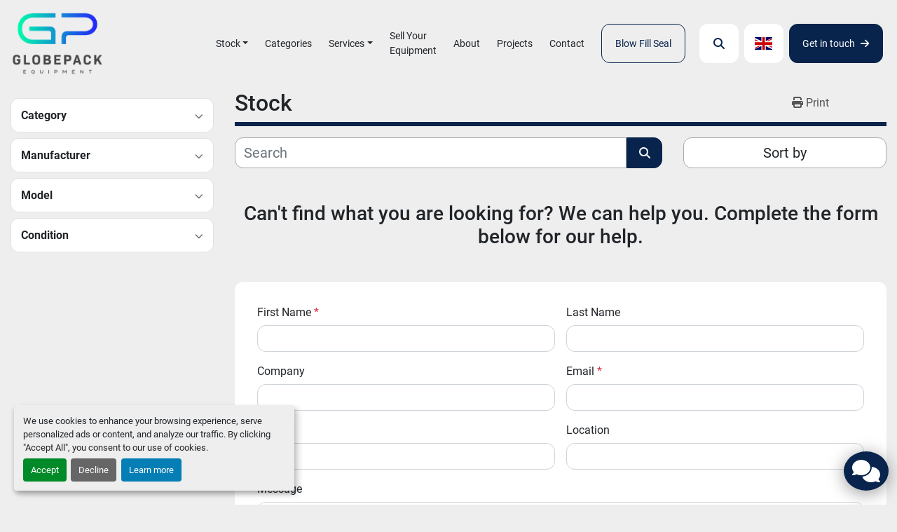

--- FILE ---
content_type: text/html; charset=utf-8
request_url: https://www.globepackequipment.com/granulators-and-mills/powder-handling
body_size: 7313
content:
<!DOCTYPE html><html id="mh" lang="en"><head><title>GlobePack Equipment Inventory</title><meta content="GlobePack Equipment Inventory" property="title" /><meta content="text/html; charset=UTF-8" http-equiv="Content-Type" /><meta content="width=device-width, initial-scale=1.0" name="viewport" /><meta content="Find Tablet and Capsule, Fillers, Ancillary Equipment, Blow Fill Seal, Labellers and other Equipment for sale at GlobePack Equipment." name="description" /><meta content="wss://system.machinio.com/cable" name="cable-url" /><meta content="Find Tablet and Capsule, Fillers, Ancillary Equipment, Blow Fill Seal, Labellers and other Equipment for sale at GlobePack Equipment." property="og:description" /><meta content="GlobePack Equipment Inventory" property="og:title" /><meta content="website" property="og:type" /><meta content="summary_large_image" property="twitter:card" /><meta content="GlobePack Equipment Inventory" property="twitter:title" /><meta content="Find Tablet and Capsule, Fillers, Ancillary Equipment, Blow Fill Seal, Labellers and other Equipment for sale at GlobePack Equipment." property="twitter:description" /><link href="https://i.machineryhost.com" rel="preconnect" /><link href="https://i.system.machinio.com" rel="preconnect" /><link href="https://s3.amazonaws.com" rel="preconnect" /><link href="https://www.googletagmanager.com" rel="preconnect" /><meta content="noindex" name="robots" /><link rel="stylesheet" href="/styles/custom-7350e45eb084816c8465f112c363caad.css" media="all" /><link rel="stylesheet" href="/packs/css/918-ca3a6288.css" media="all" />
<link rel="stylesheet" href="/packs/css/application-5f9e7bfe.css" media="all" /><style>.site-header__logo img{height:92px}
</style><link href="https://www.globepackequipment.com/listings" rel="canonical" /><meta content="https://www.globepackequipment.com/listings" property="og:url" /><link href="https://www.globepackequipment.com/listings" rel="next" /><script data-name="analytics" type="application/javascript">var script = document.createElement('script');
script.setAttribute('src', 'https://www.googletagmanager.com/gtag/js?id=--');
script.setAttribute('async', true);
document.head.appendChild(script);

window.dataLayer = window.dataLayer || [];
function gtag(){dataLayer.push(arguments);}

gtag('consent', 'default', {
  ad_storage: 'denied',
  ad_user_data: 'denied',
  ad_personalization: 'denied',
  analytics_storage: 'denied',
  personalization_storage: 'denied',
  functionality_storage: 'denied',
  security_storage: 'denied',
  wait_for_update: 500
});


gtag('js', new Date());

gtag('config', '--')
gtag('config', 'Google')
gtag('config', 'tag')
gtag('config', 'gtag')
gtag('config', 'js')
gtag('config', '--')
gtag('config', 'script')
gtag('config', 'async')
gtag('config', 'src')
gtag('config', 'https')
gtag('config', 'www')
gtag('config', 'googletagmanager')
gtag('config', 'com')
gtag('config', 'gtag')
gtag('config', 'js')
gtag('config', 'id')
gtag('config', 'G-BYF16DVHZ3')
gtag('config', 'script')
gtag('config', 'script')
gtag('config', 'window')
gtag('config', 'dataLayer')
gtag('config', 'window')
gtag('config', 'dataLayer')
gtag('config', 'function')
gtag('config', 'gtag')
gtag('config', 'dataLayer')
gtag('config', 'push')
gtag('config', 'arguments')
gtag('config', 'gtag')
gtag('config', 'js')
gtag('config', 'new')
gtag('config', 'Date')
gtag('config', 'gtag')
gtag('config', 'config')
gtag('config', 'G-BYF16DVHZ3')
gtag('config', 'script')


</script><link rel="icon" type="image/x-icon" href="https://f.machineryhost.com/c997c3e77d30158cbe6b75d1bcb41850/favicon.ico" /><link rel="apple-touch-icon" type="image/png" href="https://f.machineryhost.com/c997c3e77d30158cbe6b75d1bcb41850/favicon.ico" /><script id="json-ld" type="application/ld+json">{ "@context" : "https://schema.org", "@type" : "LocalBusiness", "name" : "GlobePack Equipment", "address" : "Unit 8 Ripley Close, Normanton Industrial Estate, Normanton, West Yorkshire, WF6 1TB, United Kingdom", "url" : "https://www.globepackequipment.com", "image": "https://f.machineryhost.com/7647966b7343c29048673252e490f736/4dd8eccce63d6947df34feaa7b9cddb5/logo.png", "telephone" : "+44 (0)1344 891379"}</script></head><body class="body-s89 body-xl-container"><code data-configs="{&quot;currency&quot;:&quot;gbp&quot;,&quot;convert_prices&quot;:false,&quot;gdpr_compliance&quot;:true,&quot;currency_iso_code&quot;:false,&quot;show_webshop_stripe_invoice_checkout_hint&quot;:false,&quot;private_price_webshop&quot;:false,&quot;enable_listing_quantity&quot;:true,&quot;allow_offer&quot;:false,&quot;terms_of_sales_path&quot;:null,&quot;automated_locale&quot;:false,&quot;primary_language_code&quot;:&quot;en&quot;,&quot;manual_languages&quot;:[&quot;en&quot;],&quot;controller_name&quot;:&quot;listings&quot;,&quot;webshop_type&quot;:&quot;ecommerce&quot;,&quot;create_webshop_lead&quot;:null,&quot;display_cookies_consent&quot;:true,&quot;privacy_policy_page&quot;:null,&quot;contact_form_attach_files_limit&quot;:10,&quot;submit_order_button_text&quot;:null,&quot;shopping_cart_header_title&quot;:null,&quot;custom_newsletter_button_title&quot;:null,&quot;restrict_lead_submission_by_buyer_location&quot;:false}"></code><div class="page-wrapper"><div class="hidden-print header-layout"><header class="site-header pack py-3 sticky-nav" id="site-header"><div class="container-fluid px-3"><div class="d-flex flex-column flex-lg-row justify-content-between align-items-lg-center"><div class="d-flex align-items-center justify-content-between mb-3 mb-lg-0 mr-lg-3"><div class="site-header__logo mr-4 "><a class="" href="/"><img class="" alt="GlobePack Equipment" src="https://f.machineryhost.com/7647966b7343c29048673252e490f736/4dd8eccce63d6947df34feaa7b9cddb5/logo.png" /></a></div><nav class="primary-nav flex-grow-1"><ul class="primary-nav__navbar"><li class="primary-nav__item inventory"><div class="dropdown primary-nav__dropdown"><div aria-expanded="false" aria-haspopup="true" class="primary-nav__link dropdown-toggle" id="dropdownMenuButton" role="button"><a href="/listings">Stock</a></div><div aria-labelledby="dropdownMenuButton" class="dropdown-menu primary-nav__dropdown-menu m-0"><div class="d-flex"><div class="primary-nav__link-block multicolumn mr-3" style="column-count: 3;"><div class="primary-nav__link-block__item"><a class="dropdown-item  dropdown-children" href="/ancillary-equipment">Ancillary Equipment</a><div class="dropdown-item grandchildren w-100"><a class="dropdown-item" data-role="grandchildren-item" href="/ancillary-equipment/assembly-machines">Assembly Machines</a><a class="dropdown-item" data-role="grandchildren-item" href="/ancillary-equipment/checkweighers">Checkweighers</a><a class="dropdown-item" data-role="grandchildren-item" href="/ancillary-equipment/check-weighers">Check weighers</a><a class="dropdown-item" data-role="grandchildren-item" href="/ancillary-equipment/coders-printers">Coders &amp; Printers</a><a class="dropdown-item" data-role="grandchildren-item" href="/ancillary-equipment/conveyors">Conveyors</a><a class="dropdown-item" data-role="grandchildren-item" href="/ancillary-equipment/drag-finishing-machines">Drag Finishing Machines</a><a class="dropdown-item" data-role="grandchildren-item" href="/ancillary-equipment/floor-cleaners">Floor Cleaners</a><a class="dropdown-item" data-role="grandchildren-item" href="/ancillary-equipment/rotary-tables">Rotary Tables</a><a class="dropdown-item" data-role="grandchildren-item" href="/ancillary-equipment/scales">Scales</a><a class="dropdown-item" data-role="grandchildren-item" href="/ancillary-equipment/unscramblers">Unscramblers</a><a class="dropdown-item" data-role="grandchildren-item" href="/ancillary-equipment/weighing-machines">Weighing Machines</a></div></div><div class="primary-nav__link-block__item"><a class="dropdown-item  dropdown-children" href="/blister-packing">Blister Packing</a><div class="dropdown-item grandchildren w-100"><a class="dropdown-item" data-role="grandchildren-item" href="/blister-packing/complete-lines">Complete Lines</a></div></div><div class="primary-nav__link-block__item"><a class="dropdown-item  " href="/blow-fill-seal">Blow Fill Seal</a></div><div class="primary-nav__link-block__item"><a class="dropdown-item  dropdown-children" href="/capping">Capping</a><div class="dropdown-item grandchildren w-100"><a class="dropdown-item" data-role="grandchildren-item" href="/capping/bench-top-cappers">Bench Top Cappers</a><a class="dropdown-item" data-role="grandchildren-item" href="/capping/cap-elevator">Cap Elevator</a><a class="dropdown-item" data-role="grandchildren-item" href="/capping/cap-sorter-bowls">Cap Sorter Bowls</a><a class="dropdown-item" data-role="grandchildren-item" href="/capping/crimp-capper">Crimp Capper</a><a class="dropdown-item" data-role="grandchildren-item" href="/capping/fillers">Fillers</a><a class="dropdown-item" data-role="grandchildren-item" href="/capping/inspection">Inspection</a></div></div><div class="primary-nav__link-block__item"><a class="dropdown-item  dropdown-children" href="/cartoning">Cartoning</a><div class="dropdown-item grandchildren w-100"><a class="dropdown-item" data-role="grandchildren-item" href="/cartoning/horizontal-cartoners">Horizontal Cartoners</a><a class="dropdown-item" data-role="grandchildren-item" href="/cartoning/vertical-cartoners">Vertical Cartoners</a></div></div><div class="primary-nav__link-block__item"><a class="dropdown-item  dropdown-children" href="/complete-lines">Complete Lines</a><div class="dropdown-item grandchildren w-100"><a class="dropdown-item" data-role="grandchildren-item" href="/complete-lines/fillers">Fillers</a><a class="dropdown-item" data-role="grandchildren-item" href="/complete-lines/liquid-filler">Liquid Filler</a><a class="dropdown-item" data-role="grandchildren-item" href="/complete-lines/tablet-and-capsule">Tablet and Capsule</a></div></div><div class="primary-nav__link-block__item"><a class="dropdown-item  dropdown-children" href="/end-of-line-packaging">End of Line Packaging</a><div class="dropdown-item grandchildren w-100"><a class="dropdown-item" data-role="grandchildren-item" href="/end-of-line-packaging/band-sealer">Band Sealer</a><a class="dropdown-item" data-role="grandchildren-item" href="/end-of-line-packaging/case-packing">Case Packing</a><a class="dropdown-item" data-role="grandchildren-item" href="/end-of-line-packaging/case-sealing">Case Sealing</a><a class="dropdown-item" data-role="grandchildren-item" href="/end-of-line-packaging/guillotines">Guillotines</a><a class="dropdown-item" data-role="grandchildren-item" href="/end-of-line-packaging/overwrapping">Overwrapping</a><a class="dropdown-item" data-role="grandchildren-item" href="/end-of-line-packaging/paper-folding-machines">Paper Folding Machines</a><a class="dropdown-item" data-role="grandchildren-item" href="/end-of-line-packaging/shrink-wrapping">Shrink Wrapping</a><a class="dropdown-item" data-role="grandchildren-item" href="/end-of-line-packaging/sleeve-applicators">Sleeve Applicators</a><a class="dropdown-item" data-role="grandchildren-item" href="/end-of-line-packaging/stretch-banding">Stretch Banding</a></div></div><div class="primary-nav__link-block__item"><a class="dropdown-item  dropdown-children" href="/fillers">Fillers</a><div class="dropdown-item grandchildren w-100"><a class="dropdown-item" data-role="grandchildren-item" href="/fillers/ampoule-filling">Ampoule Filling</a><a class="dropdown-item" data-role="grandchildren-item" href="/fillers/bench-top-machines">Bench Top Machines</a><a class="dropdown-item" data-role="grandchildren-item" href="/fillers/complete-lines">Complete Lines</a><a class="dropdown-item" data-role="grandchildren-item" href="/fillers/iv-bag-filling">IV Bag Filling</a><a class="dropdown-item" data-role="grandchildren-item" href="/fillers/liquid-filler">Liquid Filler</a><a class="dropdown-item" data-role="grandchildren-item" href="/fillers/monoblock">Monoblock</a><a class="dropdown-item" data-role="grandchildren-item" href="/fillers/powder-fillers">Powder Fillers</a><a class="dropdown-item" data-role="grandchildren-item" href="/fillers/powder-handling">Powder Handling</a><a class="dropdown-item" data-role="grandchildren-item" href="/fillers/sachet-filling">Sachet Filling</a><a class="dropdown-item" data-role="grandchildren-item" href="/fillers/tube-filler">Tube Filler</a></div></div><div class="primary-nav__link-block__item"><a class="dropdown-item  " href="/inspection-equipment">Inspection Equipment</a></div><div class="primary-nav__link-block__item"><a class="dropdown-item  dropdown-children" href="/labellers">Labellers</a><div class="dropdown-item grandchildren w-100"><a class="dropdown-item" data-role="grandchildren-item" href="/labellers/front-back-wrap-labellers">Front, Back &amp; Wrap Labellers</a><a class="dropdown-item" data-role="grandchildren-item" href="/labellers/syringe-labellers">Syringe Labellers</a><a class="dropdown-item" data-role="grandchildren-item" href="/labellers/top-labellers">Top Labellers</a><a class="dropdown-item" data-role="grandchildren-item" href="/labellers/vial-labellers">Vial Labellers</a><a class="dropdown-item" data-role="grandchildren-item" href="/labellers/wrap-labellers">Wrap Labellers</a></div></div><div class="primary-nav__link-block__item"><a class="dropdown-item  dropdown-children" href="/mixers-vessels">Mixers &amp; Vessels</a><div class="dropdown-item grandchildren w-100"><a class="dropdown-item" data-role="grandchildren-item" href="/mixers-vessels/granulator">GRANULATOR</a></div></div><div class="primary-nav__link-block__item"><a class="dropdown-item  dropdown-children" href="/process-equipment">Process Equipment</a><div class="dropdown-item grandchildren w-100"><a class="dropdown-item" data-role="grandchildren-item" href="/process-equipment/bioreactors">Bioreactors</a><a class="dropdown-item" data-role="grandchildren-item" href="/process-equipment/fluid-bed-dryers">Fluid Bed Dryers</a><a class="dropdown-item" data-role="grandchildren-item" href="/process-equipment/granulators">Granulators</a><a class="dropdown-item" data-role="grandchildren-item" href="/process-equipment/granulators-mills">Granulators &amp; Mills</a><a class="dropdown-item" data-role="grandchildren-item" href="/process-equipment/milling-machines">Milling Machines</a><a class="dropdown-item" data-role="grandchildren-item" href="/process-equipment/pumps">Pumps</a></div></div><div class="primary-nav__link-block__item"><a class="dropdown-item  dropdown-children" href="/tablet-and-capsule">Tablet and Capsule</a><div class="dropdown-item grandchildren w-100"><a class="dropdown-item" data-role="grandchildren-item" href="/tablet-and-capsule/capsule-filler">Capsule Filler</a><a class="dropdown-item" data-role="grandchildren-item" href="/tablet-and-capsule/coating">Coating</a><a class="dropdown-item" data-role="grandchildren-item" href="/tablet-and-capsule/coating-machines">Coating Machines</a><a class="dropdown-item" data-role="grandchildren-item" href="/tablet-and-capsule/deduster">Deduster</a><a class="dropdown-item" data-role="grandchildren-item" href="/tablet-and-capsule/tablet-coater">Tablet Coater</a><a class="dropdown-item" data-role="grandchildren-item" href="/tablet-and-capsule/tablet-counter">Tablet Counter</a><a class="dropdown-item" data-role="grandchildren-item" href="/tablet-and-capsule/tablet-press">Tablet Press</a></div></div><div class="primary-nav__link-block__item"><a class="dropdown-item  " href="/tube-filling">Tube Filling</a></div><hr /><a class="dropdown-item view-all" href="/listings">View All</a></div></div></div></div></li><li class="primary-nav__item"><a class="primary-nav__link" href="/categories">Categories</a></li><li class="primary-nav__item"><div class="dropdown primary-nav__dropdown"><div aria-expanded="false" aria-haspopup="true" class="primary-nav__link dropdown-toggle" id="pagesMenuButton1125" role="button"><a href="/pages/services">Services</a></div><div aria-labelledby="pagesMenuButton1125" class="dropdown-menu primary-nav__dropdown-menu m-0"><div class="d-flex"><div class="primary-nav__link-block"><a class="dropdown-item" href="/pages/equipment-sales">Equipment Sales</a><a class="dropdown-item" href="/pages/equipment-refurbishment-modifications-upgrades">Equipment Refurbishment, Modifications &amp; Upgrades</a><a class="dropdown-item" href="/pages/factory-plant-sales">Factory &amp; Plant Sales</a><a class="dropdown-item" href="/pages/dismantling-removals">Dismantling &amp; Removals</a><a class="dropdown-item" href="/pages/transport-shipping-freight">Transport, Shipping &amp; Freight </a><a class="dropdown-item" href="/pages/valuations">Valuations</a><a class="dropdown-item" href="/pages/machinery-sourcing-consulting-services">Machinery Sourcing &amp; Consulting Services </a><a class="dropdown-item" href="/pages/flexible-financing">Flexible Financing</a></div></div></div></div></li><li class="primary-nav__item"><a class="primary-nav__link" href="/pages/sell-your-equipment">Sell Your Equipment </a></li><li class="primary-nav__item"><a class="primary-nav__link" href="/pages/about">About </a></li><li class="primary-nav__item"><a class="primary-nav__link" href="/blog">Projects</a></li><li class="primary-nav__item"><a class="primary-nav__link" href="/pages/contact">Contact </a></li><li class="primary-nav__item"><a class="primary-nav__link" href="/pages/blow-fill-seal">Blow Fill Seal</a></li></ul></nav><div class="hamburger-wrapper d-flex d-lg-none align-items-center btn d-inline-flex justify-content-center align-items-center m-1" data-role="hamburger-menu"><button aria-label="Menu" class="hamburger hamburger--spin d-flex align-items-center" type="button"><div class="hamburger-box"><div class="hamburger-inner"></div></div></button><h5 class="ml-2 mb-0">Menu</h5></div></div><div class="d-flex align-items-center"><a class="site-header__search-icon btn d-inline-flex justify-content-center align-items-center m-1" href="/listings" id="site-header-search-icon"><i class="fa fa-search"></i><span class="sr-only">Search</span></a><div class="site-header__languages-widget hidden-print mx-1"><div class="google-translate"><div class="dropdown google-translate-dropdown"><a aria-expanded="false" aria-haspopup="true" class="dropdown-toggle btn btn-sm btn-light" data-toggle="dropdown" href="#" id="google_translate_dropdown"><img alt="en-GB" src="/packs/static/node_modules/flag-icon/svg/country-4x3/gb-683555226f9f1d62f1c4.svg" /></a><div aria-labelledby="google_translate_dropdown" class="dropdown-menu google-translate__dropdown-menu"><a class="dropdown-item" data-lang="en" href="#"><img alt="en-GB" src="/packs/static/node_modules/flag-icon/svg/country-4x3/gb-683555226f9f1d62f1c4.svg" /> <span class="notranslate">English</span></a><a class="dropdown-item" data-lang="fr" href="#"><img alt="fr" src="/packs/static/node_modules/flag-icon/svg/country-4x3/fr-1ff689d349e0bf026ffe.svg" /> <span class="notranslate">Français</span></a><a class="dropdown-item" data-lang="de" href="#"><img alt="de" src="/packs/static/node_modules/flag-icon/svg/country-4x3/de-e49a32e9ea7785d920e4.svg" /> <span class="notranslate">Deutsch</span></a><a class="dropdown-item" data-lang="pl" href="#"><img alt="pl" src="/packs/static/node_modules/flag-icon/svg/country-4x3/pl-deb860494abc21defaba.svg" /> <span class="notranslate">Polish</span></a><a class="dropdown-item" data-lang="es" href="#"><img alt="es" src="/packs/static/node_modules/flag-icon/svg/country-4x3/es-1b922552371d3513bd8a.svg" /> <span class="notranslate">Español</span></a><a class="dropdown-item" data-lang="ar" href="#"><img alt="ar" src="/packs/static/node_modules/flag-icon/svg/country-4x3/ae-f5474672c73d07d008a8.svg" /> <span class="notranslate">Arabic</span></a></div></div></div></div><div class="site-header__description"><a href="/pages/contact" class="text-nowrap btn-primary btn d-inline-flex justify-content-center align-items-center m-1 site-header__btn">Get in touch<i class="fa fa-arrow-right ml-2" aria-hidden="true"></i></a></div></div></div></div></header></div><div class="page-layout" id="page-layout"><div class="page-inner" id="page-inner"><code class="hidden" data-query-params="{&quot;lang&quot;:&quot;en&quot;,&quot;path&quot;:&quot;/listings&quot;}"></code><div class="container"><div class="row"><div class="col-12 col-lg-3 mt-lg-3 mb-lg-4"><a class="listing-filters-toggle btn btn-primary w-100 d-flex justify-content-between align-items-center mt-2 mb-3" href="#" id="filters-toggle-button"><span>Advanced Filters</span><i class="fa fa-filter"></i></a><div class="advanced-filters style-1 mt-lg-0 mt-3" id="side-advanced-filters"><div class="filters-group"><div class="filters-group__header d-flex flex-wrap justify-content-between align-items-center" id="header_categories"><h5 class="m-0">Category</h5><button class="filters-group__control p-0 active"><i class="fa fa-chevron-up"></i></button></div></div><div class="filters-group"><div class="filters-group__header d-flex flex-wrap justify-content-between align-items-center" id="header_manufacturers"><h5 class="m-0">Manufacturer</h5><button class="filters-group__control p-0 active"><i class="fa fa-chevron-up"></i></button></div></div><div class="filters-group"><div class="filters-group__header d-flex flex-wrap justify-content-between align-items-center" id="header_models"><h5 class="m-0">Model</h5><button class="filters-group__control p-0 active"><i class="fa fa-chevron-up"></i></button></div></div><div class="filters-group"><div class="filters-group__header d-flex flex-wrap justify-content-between align-items-center" id="header_conditions"><h5 class="m-0">Condition</h5><button class="filters-group__control p-0 active"><i class="fa fa-chevron-up"></i></button></div></div></div></div><div class="col-12 col-lg-9 mt-1 mb-4"><div class="default-search-bar"><div class="index-header__outer row"><div class="index-header col-12"><div class="index-header__inner row"><div class="col-lg pl-0"><h1 class="index-header__title">Stock</h1></div><div class="col-lg-3 pr-0 d-none d-lg-block utility-button__wrapper utility-button__wrapper--index"><button class="print-button btn mt-0" data-path="/print" data-role="js-print-listings"><i class="fa fa-print"></i> <span>Print</span></button></div></div></div></div><div class="row"><div class="index-controls hidden-print m-0 col-12 col-lg-8"><div class="search__outer w-100"><form action="/listings" class="search" method="get"><div class="row"><input aria-label="Search" autocomplete="off" class="search__input form-control col-10 col-lg-11" data-autocomplete-select-path="" data-role="searchbar" name="q" placeholder="Search" type="search" /><button class="search__button btn col-2 col-lg-1 d-flex align-items-center justify-content-center" title="submit" type="submit"><i class="fa fa-search"></i></button></div></form><div class="autocomplete-wrapper"></div></div></div><div class="listing-filters row m-0 col-lg-4"><div class="p-0 col-12"><div class="btn-group w-100"><button class="btn btn-light bg-white dropdown-toggle sort-by-toggle text-truncate" data-toggle="dropdown" title="Sort by">Sort by</button><div class="dropdown-menu w-100"><button class="select-sort-by dropdown-item active" data-direction="" data-href="/listings" data-sort_by="">Relevance</button><button class="select-sort-by dropdown-item" data-direction="asc" data-href="/listings" data-sort_by="manufacturer">Manufacturer A-Z</button><button class="select-sort-by dropdown-item" data-direction="desc" data-href="/listings" data-sort_by="manufacturer">Manufacturer Z-A</button><button class="select-sort-by dropdown-item" data-direction="asc" data-href="/listings" data-sort_by="model">Model A-Z</button><button class="select-sort-by dropdown-item" data-direction="desc" data-href="/listings" data-sort_by="model">Model Z-A</button><button class="select-sort-by dropdown-item" data-direction="asc" data-href="/listings" data-sort_by="year">Oldest</button><button class="select-sort-by dropdown-item" data-direction="desc" data-href="/listings" data-sort_by="year">Newest</button><button class="select-sort_by dropdown-item js-sorting-more-btn">Specifications</button></div></div></div></div></div></div><div class="text-center mt-5 mb-5"><h3>Can&#39;t find what you are looking for? We can help you. Complete the form below for our help.</h3></div><div class="custom-page__body"><div class="default-contact-section m-3 text-xs"><code data-additional-configs="{&quot;contact_form_attach_files_limit&quot;:10}"></code><form data-seller-id="89" data-role="direct_request_form" action="" accept-charset="UTF-8" method="post"><div class="alert alert-danger" id="error_alert" role="alert" style="display: none;"><div class="error-message"></div></div><form data-seller-id="89" data-role="direct_request_form" action="" accept-charset="UTF-8" method="post"><div class="form-row"><div class="col-12 col-lg-6"><div class="mb-3"><label for="first_name"><span class="notranslate">First Name</span> <span class="text-danger notranslate">*</span></label><input class="form-control" id="first_name" name="first_name" required="" type="text" value="" /></div></div><div class="col-12 col-lg-6"><div class="mb-3"><label for="last_name"><span class="notranslate">Last Name</span></label><input class="form-control" id="last_name" name="last_name" type="text" value="" /></div></div><div class="col-12 col-lg-6"><div class="mb-3"><label for="Company">Company</label><input class="form-control" data-required="false" id="Company" name="Company" type="text" value="" /></div></div><div class="col-12 col-lg-6"><div class="mb-3"><label for="email"><span class="notranslate">Email</span> <span class="text-danger notranslate">*</span></label><input class="form-control" id="email" name="email" required="" type="text" value="" /></div></div><div class="col-12 col-lg-6"><div class="mb-3"><label for="phone"><span class="notranslate">Phone</span></label><input class="form-control" id="phone" name="phone" type="text" value="" /></div></div><div class="col-12 col-lg-6"><div class="mb-3"><label for="location"><span class="notranslate">Location</span></label><input class="form-control" id="location" name="location" type="text" value="" /></div></div><div class="col-12"><div class="mb-3"><label for="message"><span class="notranslate">Message</span></label><textarea class="form-control" id="message" name="message" rows="4"></textarea></div></div><div class="col-12"><div class="mb-3"><div class="checkbox-wrapper"><div class="custom-control custom-checkbox"><input class="custom-control-input" id="privacy-policy-checkbox-" name="privacy_policy" required="" type="checkbox" /><label class="custom-control-label" for="privacy-policy-checkbox-">I accept the privacy policy</label><div class="invalid-feedback">You must agree before submitting.</div></div></div></div></div><div class="col-12"><div class="mb-3"><div class="custom-control custom-checkbox"><input class="custom-control-input" id="receive_newsletters" name="receive_newsletters" type="checkbox" /><label class="custom-control-label" for="receive_newsletters">Receive newsletters containing our latest product offers</label></div></div></div><input name="contact_form_id" type="hidden" value="218" /><div class="col-12"><button class="btn btn-primary btn-block" disabled="" type="submit">Submit</button></div></div></form></form><div class="hidden text-center" id="successful_form_submission"><div class="alert alert-success">Thank you for your request. We will contact you shortly.</div></div></div><style type="text/css"></style></div></div></div></div></div><footer class="site-footer pack" id="site-footer"><div class="container"><div class="row"><div class="col-12 col-lg-4 col-xl-8 mb-5 mb-lg-0"><div class="d-flex flex-column"><div class="site-footer__contacts d-flex flex-column mb-4"><div class="phone site-footer__contacts__item no_icon"><a class="contact-tracking phone notranslate" href="tel:+4401344891379"> +44 (0)1344 891379</a></div><div class="email site-footer__contacts__item no_icon"><a class="contact-tracking email notranslate" href="mailto:service@globepackequipment.com"> service@globepackequipment.com</a></div></div><div class="external-links d-flex align-items-center"><a aria-label="youtube" class="social-link notranslate youtube d-flex justify-content-center align-items-center" href="https://www.youtube.com/channel/UCRAJVxRVW-1cbOv9yN-FCeg/featured%22" rel="noopener" target="_blank"><i class="fa-youtube fa-brands"></i><span class="sr-only">youtube</span></a><a aria-label="linkedin" class="social-link notranslate linkedin d-flex justify-content-center align-items-center" href="https://www.linkedin.com/company/globepack-equipment-ltd" rel="noopener" target="_blank"><i class="fa-linkedin-in fa-brands"></i><span class="sr-only">linkedin</span></a><a aria-label="whatsapp" class="social-link notranslate whatsapp d-flex justify-content-center align-items-center" href="https://wa.me/7423295595" rel="noopener" target="_blank"><i class="fa-whatsapp fa-brands"></i><span class="sr-only">whatsapp</span></a></div></div></div><div class="col-12 col-lg-4 col-md-6 col-xl-2 mb-4 mb-md-0"><div class="address pr-lg-4 site-header__contacts__item no_icon"><a class="notranslate w-100" href="https://www.google.com/maps/search/Unit 8 Ripley Close, Normanton Industrial Estate, Normanton, West Yorkshire, WF6 1TB, United Kingdom" target="_blank"> <span>Unit 8 Ripley Close, Normanton Industrial Estate, Normanton, West Yorkshire</span><br /><span>WF6 1TB, United Kingdom</span></a></div></div><div class="col-12 col-lg-4 col-md-6 col-xl-2"><ul class="footer-nav nav flex-column"><li class="footer-nav__item"><a class="footer-nav__link active" href="/listings">Stock</a></li><li class="footer-nav__item"><a class="footer-nav__link active" href="/categories">Categories</a></li><li class="footer-nav__item"><a class="footer-nav__link active" href="/pages/sell-your-equipment">Sell Your Equipment </a></li><li class="footer-nav__item"><a class="footer-nav__link active" href="/pages/about">About </a></li><li class="footer-nav__item"><a class="footer-nav__link active" href="/blog">Projects</a></li><li class="footer-nav__item"><a class="footer-nav__link active" href="/pages/contact">Contact </a></li><li class="footer-nav__item"><a class="footer-nav__link active" href="/pages/blow-fill-seal">Blow Fill Seal</a></li><li class="footer-nav__item"><a class="footer-nav__link active" href="https://f.machineryhost.com/7647966b7343c29048673252e490f736/64247c7f22c16d07e8536b3b4262c812/globe-pack-t-and-c-2023-1.pdf" target="_blank">Terms and Conditions</a></li></ul><div class="cookies mt-2"><a class="consent-modal-button" href="#">Manage Cookies</a></div></div></div></div></footer><div class="fixed_container d-print-none"><div class="live-chat-icon" data-automated-chat-response="false" data-chat-analytics="disabled" data-chat-contact-form="" id="live-chat-icon"><div class="floating-btn"><div class="fa fa-comments"></div><span class="invisible floating-btn--background"><div class="floating-btn--indicator text-center"></div></span></div></div></div></div></div><script>
//<![CDATA[
var _rollbarConfig = {
  accessToken: "aec4e181ec6a45498ca430cb2d1dcff8",
  captureUncaught: true,
  captureUnhandledRejections: true,
  ignoredMessages: [
    '(.*)QuotaExceededError:(.*)',
    '(.*)DOM Exception 22:(.*)',
    'QuotaExceededError(.*)',
    'DOM Exception 22(.*)',
    'DOM Exception 22: QuotaExceededError: An attempt was made to add something to storage that exceeded the quota.',
    'The quota has been exceeded.',
    'Object Not Found Matching Id',
    'Script error.',
    '(.*)[lgst]\\.a\\.init is not a function\\.(.*)',
    "SyntaxError: Unexpected keyword 'this'",
    "Cannot read properties of null \\(reading .style.\\)",
    "null is not an object \\(evaluating .a\\.style.\\)",
    "Can't find variable: gmo",
    "scrollReadRandom",
    "replaceChildren is not a function",
    "Cannot read properties of undefined \\(reading .value.\\)"
  ],
  payload: {
    environment: "production"
  }
};
//]]>
</script><script src="/packs/js/runtime-4e83ecbc66661d7bb1f5.js" defer="defer"></script>
<script src="/packs/js/692-1ab0e0c46d8705502bce.js" defer="defer"></script>
<script src="/packs/js/706-cee65121c381e619848d.js" defer="defer"></script>
<script src="/packs/js/635-0afd58c9e729fe544641.js" defer="defer"></script>
<script src="/packs/js/918-9a6f14d0cc992d20f83e.js" defer="defer"></script>
<script src="/packs/js/236-7fa987d4f1b56984a996.js" defer="defer"></script>
<script src="/packs/js/application-d35cafb9d75c188ecef8.js" defer="defer"></script>
<script src="/packs/js/624-94c5ec60afc06453862e.js" defer="defer"></script>
<script src="/packs/js/rollbar-1c051f26f9e7b1752fca.js" defer="defer"></script>
<script src="/packs/js/528-7b8c29e36f679da2e684.js" defer="defer"></script>
<script src="/packs/js/cookies_consent-5e05f4df80b8df00f7e6.js" defer="defer"></script>
<script src="/packs/js/368-8e0a32fe4c52b049fb40.js" defer="defer"></script>
<script src="/packs/js/language_widget-58659b39e43d76f18ca7.js" defer="defer"></script>
<script src="/packs/js/764-c077c878bdeb25835260.js" defer="defer"></script>
<script src="/packs/js/841-90387483698fdd9030e6.js" defer="defer"></script>
<script src="/packs/js/gallery-fa2cce6480da9465cc71.js" defer="defer"></script>
<script src="/packs/js/203-9426842378aeff99f16e.js" defer="defer"></script>
<script src="/packs/js/live_chat-9a5857d7249b24f16bd1.js" defer="defer"></script>
<script src="/packs/js/sticky_header-60e519ca963dffe0bd64.js" defer="defer"></script>
<script src="/packs/js/owl_carousel-dca796c866e00378e552.js" defer="defer"></script><script crossorigin="anonymous" src="https://kit.fontawesome.com/722e3adc3e.js"></script><script src="https://cdnjs.cloudflare.com/polyfill/v3/polyfill.min.js?version=4.8.0&amp;features=Element.prototype.replaceChildren"></script></body></html>